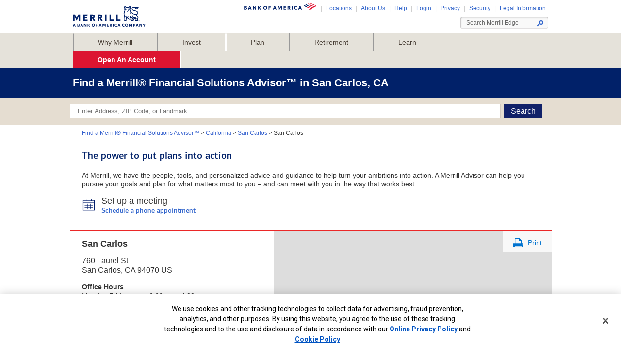

--- FILE ---
content_type: text/HTML
request_url: https://etui.fs.ml.com/enterprisetagging/getcookie.ashx?res=h&a=1769404023329
body_size: 411
content:
const pxv='NDAzNjAyMjk4MS0xNjE0MDk2LTE2MDI2MDEtMTc1MjA3Ni0yODk3NTI1MTU=#36f0c5dc-3a02-4618-95a1-a408feedb59e';const pxss='f97515ae-4df6-4112-8f37-7dda48f84a05';try{if(typeof(ET)=='object'){ET.pxv='NDAzNjAyMjk4MS0xNjE0MDk2LTE2MDI2MDEtMTc1MjA3Ni0yODk3NTI1MTU=#36f0c5dc-3a02-4618-95a1-a408feedb59e';ET.pxss='f97515ae-4df6-4112-8f37-7dda48f84a05';if(typeof(ET.PageTag)=='function'){ET.PageTag();}}}catch(e){};

--- FILE ---
content_type: image/svg+xml
request_url: https://assets.merrilledge.com/images/redMapPin.svg
body_size: 646
content:
<?xml version="1.0" encoding="utf-8"?>
<!-- Generator: Adobe Illustrator 18.0.0, SVG Export Plug-In . SVG Version: 6.00 Build 0)  -->
<!DOCTYPE svg PUBLIC "-//W3C//DTD SVG 1.1//EN" "http://www.w3.org/Graphics/SVG/1.1/DTD/svg11.dtd">
<svg version="1.1" id="Layer_1" xmlns="http://www.w3.org/2000/svg" xmlns:xlink="http://www.w3.org/1999/xlink" x="0px" y="0px"
	 viewBox="0 0 23.3 29.2" style="enable-background:new 0 0 23.3 29.2;" xml:space="preserve">
<style type="text/css">
	.st0{fill:#F7F4F0;}
	.st1{fill:#C9BFB5;}
	.st2{fill:#DE163C;}
	.st3{fill:#B91431;}
</style>
<path class="st0" d="M11.6,12.4c-2.4,0-4.3-1.9-4.3-4.3c0-2.4,1.9-4.3,4.3-4.3c2.4,0,4.3,1.9,4.3,4.3C15.9,10.4,14,12.4,11.6,12.4"
	/>
<path class="st0" d="M9.3,22.6C4,22.9,0,24.3,0,25.9c0,1.9,5.2,3.4,11.6,3.4c6.4,0,11.6-1.5,11.6-3.4c0-1.6-3.8-2.9-9-3.3
	c2.7-3.8,6.4-9.8,6.4-13.5c0-5-4.1-9.1-9.1-9.1c-5,0-9.1,4.1-9.1,9.1C2.6,11.9,6.6,18.5,9.3,22.6"/>
<path class="st1" d="M11.6,29.2C5.2,29.2,0,27.7,0,25.9c0-1.6,4-3,9.3-3.3c1.4,2.1,2.4,3.5,2.4,3.5s1.2-1.4,2.6-3.5
	c5.2,0.3,9,1.7,9,3.3C23.3,27.7,18.1,29.2,11.6,29.2"/>
<path class="st2" d="M11.6,3.8c-2.4,0-4.3,1.9-4.3,4.3c0,2.4,1.9,4.3,4.3,4.3c2.4,0,4.3-1.9,4.3-4.3C15.9,5.7,14,3.8,11.6,3.8
	 M14.3,22.6c-0.9-0.1-1.7-0.1-2.6-0.1c-0.8,0-1.6,0-2.4,0.1C6.6,18.5,2.6,11.9,2.6,9.1c0-5,4.1-9.1,9.1-9.1c5,0,9.1,4.1,9.1,9.1
	C20.7,12.8,17,18.8,14.3,22.6"/>
<path class="st3" d="M11.7,26.1c0,0-1-1.5-2.4-3.5c0.8,0,1.6-0.1,2.4-0.1c0.9,0,1.8,0,2.6,0.1C12.8,24.7,11.7,26.1,11.7,26.1"/>
</svg>


--- FILE ---
content_type: image/svg+xml
request_url: https://assets.merrilledge.com/images/printIcon.svg
body_size: 389
content:
<?xml version="1.0" encoding="utf-8"?>
<!-- Generator: Adobe Illustrator 18.0.0, SVG Export Plug-In . SVG Version: 6.00 Build 0)  -->
<!DOCTYPE svg PUBLIC "-//W3C//DTD SVG 1.1//EN" "http://www.w3.org/Graphics/SVG/1.1/DTD/svg11.dtd">
<svg version="1.1" id="Layer_1" xmlns="http://www.w3.org/2000/svg" xmlns:xlink="http://www.w3.org/1999/xlink" x="0px" y="0px"
	 viewBox="0 0 72 59.3" style="enable-background:new 0 0 72 59.3;" xml:space="preserve">
<style type="text/css">
	.st0{fill:#0073cf;}
</style>
<g>
	<path class="st0" d="M67.8,33.9h-8.5V12.7L46.6,0H12.7v33.9H4.2C2.1,33.9,0,36,0,38.1v21.2h72V38.1C72,36,69.9,33.9,67.8,33.9z
		 M16.9,4.2h25.4v12.7h12.7v16.9H16.9V4.2z M59.3,55.1H12.7v-4.2h46.6V55.1z M63.5,42.4h-4.2v-4.2h4.2V42.4z"/>
</g>
</svg>
